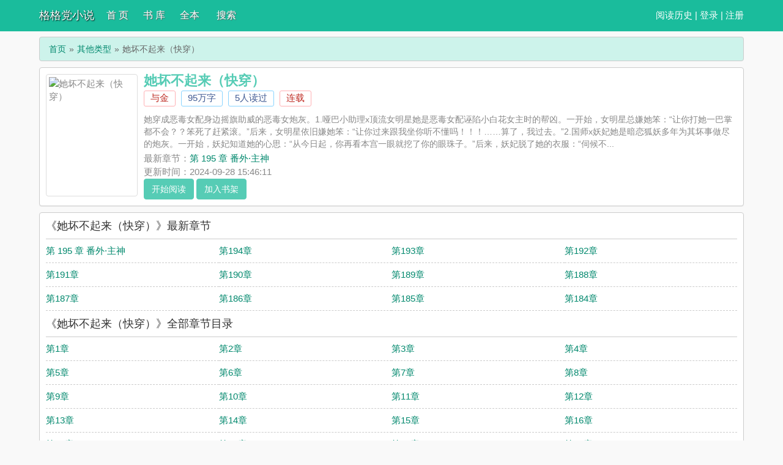

--- FILE ---
content_type: text/html; charset=utf-8
request_url: https://www.audio699.cc/book/5999.html
body_size: 9246
content:
<!DOCTYPE html>
<html lang="zh">
<head>
    <meta charset="UTF-8">
    <title>她坏不起来（快穿）与金免费阅读 - 格格党小说</title>
    <meta name="keywords" content="她坏不起来（快穿）,她坏不起来（快穿）与金，她坏不起来（快穿）最新章节,她坏不起来（快穿）免费阅读,她坏不起来（快穿）txt">
    <meta name="description" content="她坏不起来（快穿）小说阅读,她坏不起来（快穿）由作家与金创作, 她穿成恶毒女配身边摇旗助威的恶毒女炮灰。1.哑巴小助理x顶流女明星她是恶毒女配诬陷小白花女主时的帮凶。一开始，女明星总嫌她笨：“让你打她一巴掌都不会？？笨死了赶紧滚。”后来，女明星依旧嫌她笨：“让你过来跟我坐你听不懂吗！！！……算了，我过去。”2.国师x妖妃她是暗恋狐妖多年为其坏事做尽的炮灰。一开始，妖妃知道她的心思：“从今日起，你再看本宫一眼就挖了你的眼珠子。”后来，妖妃脱了她的衣服：“伺候不格格党小说提供她坏不起来（快穿）免费最新章节,她坏不起来（快穿）最新更新章节">
    <meta property="og:type" content="novel">
    <meta property="og:title" content="她坏不起来（快穿）与金免费阅读 - 格格党小说">
    <meta property="og:image" content="https://img.audio699.cc/5/5999/5999s.jpg">
    <meta property="og:description" content="她坏不起来（快穿）小说阅读,她坏不起来（快穿）由作家与金创作, 她穿成恶毒女配身边摇旗助威的恶毒女炮灰。1.哑巴小助理x顶流女明星她是恶毒女配诬陷小白花女主时的帮凶。一开始，女明星总嫌她笨：“让你打她一巴掌都不会？？笨死了赶紧滚。”后来，女明星依旧嫌她笨：“让你过来跟我坐你听不懂吗！！！……算了，我过去。”2.国师x妖妃她是暗恋狐妖多年为其坏事做尽的炮灰。一开始，妖妃知道她的心思：“从今日起，你再看本宫一眼就挖了你的眼珠子。”后来，妖妃脱了她的衣服：“伺候不格格党小说提供她坏不起来（快穿）免费最新章节,她坏不起来（快穿）最新更新章节">
    <meta property="og:novel:category" content="其他类型">
    <meta property="og:novel:author" content="与金">
    <meta property="og:novel:author_link" content="https://www.audio699.cc/author/%E4%B8%8E%E9%87%91/">
    <meta property="og:novel:book_name" content="她坏不起来（快穿）">
    <meta property="og:novel:read_url" content="https://www.audio699.cc/book/5999.html">
    <meta property="og:novel:url" content="https://www.audio699.cc/book/5999.html">
    <meta property="og:novel:status" content="连载">
    <meta property="og:novel:update_time" content="2024-09-28 15:46:11">
    <meta property="og:novel:lastest_chapter_name" content="第 195 章 番外·主神">
    <meta property="og:novel:lastest_chapter_url" content="https://www.audio699.cc/book/5999/3517644.html">
    <!-- header -->
    <meta name="robots" content="all">
    <meta name="googlebot" content="all">
    <meta name="baiduspider" content="all">
    <meta name="viewport" content="width=device-width, initial-scale=1.0, maximum-scale=1.0, minimum-scale=1.0" />
    <link rel="shortcut icon" type="image/x-icon" href="/static/simple/favicon.ico" media="screen">
    <link rel="stylesheet" href="https://cdn.staticfile.org/font-awesome/4.7.0/css/font-awesome.min.css">
    <link rel="stylesheet" href="/static/simple/style.css" />
	<script src="https://cdn.staticfile.org/jquery/1.8.3/jquery.min.js"></script>
	<script src="https://cdn.staticfile.org/jquery-cookie/1.4.1/jquery.cookie.min.js"></script>
    <script src="/static/simple/common.js"></script>
</head>
<body>
<div class="header">
	<div class="container">
		<div class="header-left">
			<a href="/" title="格格党小说" class="logo">格格党小说</a>
		</div>
		<div class="header-right"><a href='/history.html'>阅读历史</a> | <script>login();</script>
		</div>
		<div class="header-nav">
			<a href="/" title="首页">首 页</a>
			<a href="/list/" title="书库">书 库</a>
			<a href="/quanben/list/">全本</a>
			<a href="/search/">搜索</a>
		</div>
	</div>
	<div class="clear"></div>
</div>    <script src="/static/simple/user.js"></script>
    <div class="container">
        <div class="content">
            <ol class="breadcrumb">
                <li><a href="https://www.audio699.cc" title="格格党小说">首页</a></li>
                <li><a href="/list/7_1/">其他类型</a></li>
                <li class="active">她坏不起来（快穿）</li>
            </ol>
            <div class="book pt10">
                <div class="bookcover hidden-xs">
                    <img class="thumbnail" alt="她坏不起来（快穿）" src="https://img.audio699.cc/5/5999/5999s.jpg" title="她坏不起来（快穿）" width="140" height="180" />
                </div>
                <div class="bookinfo">
                    <h1 class="booktitle">她坏不起来（快穿）</h1>
                    <p class="booktag">
                        <a class="red" href="/author/%E4%B8%8E%E9%87%91/" target="_blank" title="作者：与金">与金</a>
                        <span class="blue">95万字</span>
                        <span class="blue">5人读过</span>
                        <span class="red">连载</span>
                    </p>
                    <p class="bookintro">
                        <img class="thumbnail pull-left visible-xs" style="margin:0 5px 0 0" alt="她坏不起来（快穿）" src="https://img.audio699.cc/5/5999/5999s.jpg" title="她坏不起来（快穿）" width="80" height="120" /> 她穿成恶毒女配身边摇旗助威的恶毒女炮灰。1.哑巴小助理x顶流女明星她是恶毒女配诬陷小白花女主时的帮凶。一开始，女明星总嫌她笨：“让你打她一巴掌都不会？？笨死了赶紧滚。”后来，女明星依旧嫌她笨：“让你过来跟我坐你听不懂吗！！！……算了，我过去。”2.国师x妖妃她是暗恋狐妖多年为其坏事做尽的炮灰。一开始，妖妃知道她的心思：“从今日起，你再看本宫一眼就挖了你的眼珠子。”后来，妖妃脱了她的衣服：“伺候不...<br />《她坏不起来（快穿）》是与金精心创作的其他类型，格格党小说实时更新她坏不起来（快穿）最新章节并且提供无弹窗阅读，书友所发表的她坏不起来（快穿）评论，并不代表格格党小说赞同或者支持她坏不起来（快穿）读者的观点。
                    </p>
                    <p>最新章节：<a class="bookchapter" href="/book/5999/3517644.html" title="第 195 章 番外·主神">第 195 章 番外·主神</a></p>
                    <p class="booktime">更新时间：2024-09-28 15:46:11</p>
                    <div class="bookmore">
                        <a class="btn btn-info" href="/book/5999/2249643.html">开始阅读</a>
                        <a class="btn btn-info" href="javascript:addbookcase('5999','她坏不起来（快穿）')">加入书架</a>
                    </div>
                </div>
                <div class="clear"></div> 
            </div>
            <dl class="book chapterlist">
                <h2>《她坏不起来（快穿）》最新章节</h2>
                                <dd><a href="/book/5999/3517644.html">第 195 章 番外·主神</a></dd>
                                <dd><a href="/book/5999/3484767.html">第194章</a></dd>
                                <dd><a href="/book/5999/3484766.html">第193章</a></dd>
                                <dd><a href="/book/5999/3484765.html">第192章</a></dd>
                                <dd><a href="/book/5999/3453252.html">第191章</a></dd>
                                <dd><a href="/book/5999/3416294.html">第190章</a></dd>
                                <dd><a href="/book/5999/3416293.html">第189章</a></dd>
                                <dd><a href="/book/5999/3416292.html">第188章</a></dd>
                                <dd><a href="/book/5999/3373712.html">第187章</a></dd>
                                <dd><a href="/book/5999/3371919.html">第186章</a></dd>
                                <dd><a href="/book/5999/3296281.html">第185章</a></dd>
                                <dd><a href="/book/5999/3287850.html">第184章</a></dd>
                
                <dd class="visible-xs"><a href="javascript:;" id="btn-All">查看全部章节 &darr;</a></dd>
                <div class="clear"></div>
                <div id="list-chapterAll" style="display:block;">
                    <h2>《她坏不起来（快穿）》全部章节目录</h2>
                                        <dd><a href="/book/5999/2249643.html" title="她坏不起来（快穿） 第1章">第1章</a></dd>
                                        <dd><a href="/book/5999/2249644.html" title="她坏不起来（快穿） 第2章">第2章</a></dd>
                                        <dd><a href="/book/5999/2249645.html" title="她坏不起来（快穿） 第3章">第3章</a></dd>
                                        <dd><a href="/book/5999/2249646.html" title="她坏不起来（快穿） 第4章">第4章</a></dd>
                                        <dd><a href="/book/5999/2249647.html" title="她坏不起来（快穿） 第5章">第5章</a></dd>
                                        <dd><a href="/book/5999/2249648.html" title="她坏不起来（快穿） 第6章">第6章</a></dd>
                                        <dd><a href="/book/5999/2249649.html" title="她坏不起来（快穿） 第7章">第7章</a></dd>
                                        <dd><a href="/book/5999/2249650.html" title="她坏不起来（快穿） 第8章">第8章</a></dd>
                                        <dd><a href="/book/5999/2249651.html" title="她坏不起来（快穿） 第9章">第9章</a></dd>
                                        <dd><a href="/book/5999/2249652.html" title="她坏不起来（快穿） 第10章">第10章</a></dd>
                                        <dd><a href="/book/5999/2249653.html" title="她坏不起来（快穿） 第11章">第11章</a></dd>
                                        <dd><a href="/book/5999/2249654.html" title="她坏不起来（快穿） 第12章">第12章</a></dd>
                                        <dd><a href="/book/5999/2249655.html" title="她坏不起来（快穿） 第13章">第13章</a></dd>
                                        <dd><a href="/book/5999/2249656.html" title="她坏不起来（快穿） 第14章">第14章</a></dd>
                                        <dd><a href="/book/5999/2249657.html" title="她坏不起来（快穿） 第15章">第15章</a></dd>
                                        <dd><a href="/book/5999/2249658.html" title="她坏不起来（快穿） 第16章">第16章</a></dd>
                                        <dd><a href="/book/5999/2249659.html" title="她坏不起来（快穿） 第17章">第17章</a></dd>
                                        <dd><a href="/book/5999/2249660.html" title="她坏不起来（快穿） 第18章">第18章</a></dd>
                                        <dd><a href="/book/5999/2249661.html" title="她坏不起来（快穿） 第19章">第19章</a></dd>
                                        <dd><a href="/book/5999/2249662.html" title="她坏不起来（快穿） 第20章">第20章</a></dd>
                                        <dd><a href="/book/5999/2249663.html" title="她坏不起来（快穿） 第21章">第21章</a></dd>
                                        <dd><a href="/book/5999/2249664.html" title="她坏不起来（快穿） 第22章">第22章</a></dd>
                                        <dd><a href="/book/5999/2249665.html" title="她坏不起来（快穿） 第23章">第23章</a></dd>
                                        <dd><a href="/book/5999/2249666.html" title="她坏不起来（快穿） 第24章">第24章</a></dd>
                                        <dd><a href="/book/5999/2249667.html" title="她坏不起来（快穿） 第25章">第25章</a></dd>
                                        <dd><a href="/book/5999/2249668.html" title="她坏不起来（快穿） 第26章">第26章</a></dd>
                                        <dd><a href="/book/5999/2249669.html" title="她坏不起来（快穿） 第27章">第27章</a></dd>
                                        <dd><a href="/book/5999/2249670.html" title="她坏不起来（快穿） 第28章">第28章</a></dd>
                                        <dd><a href="/book/5999/2249671.html" title="她坏不起来（快穿） 第29章">第29章</a></dd>
                                        <dd><a href="/book/5999/2249672.html" title="她坏不起来（快穿） 第30章">第30章</a></dd>
                                        <dd><a href="/book/5999/2249673.html" title="她坏不起来（快穿） 第31章">第31章</a></dd>
                                        <dd><a href="/book/5999/2249674.html" title="她坏不起来（快穿） 第32章">第32章</a></dd>
                                        <dd><a href="/book/5999/2249675.html" title="她坏不起来（快穿） 第33章">第33章</a></dd>
                                        <dd><a href="/book/5999/2249676.html" title="她坏不起来（快穿） 第34章">第34章</a></dd>
                                        <dd><a href="/book/5999/2249677.html" title="她坏不起来（快穿） 第35章">第35章</a></dd>
                                        <dd><a href="/book/5999/2249678.html" title="她坏不起来（快穿） 第36章">第36章</a></dd>
                                        <dd><a href="/book/5999/2249679.html" title="她坏不起来（快穿） 第37章">第37章</a></dd>
                                        <dd><a href="/book/5999/2249680.html" title="她坏不起来（快穿） 第38章">第38章</a></dd>
                                        <dd><a href="/book/5999/2249681.html" title="她坏不起来（快穿） 第39章">第39章</a></dd>
                                        <dd><a href="/book/5999/2249682.html" title="她坏不起来（快穿） 第40章">第40章</a></dd>
                                        <dd><a href="/book/5999/2249683.html" title="她坏不起来（快穿） 第41章">第41章</a></dd>
                                        <dd><a href="/book/5999/2249684.html" title="她坏不起来（快穿） 第42章">第42章</a></dd>
                                        <dd><a href="/book/5999/2249685.html" title="她坏不起来（快穿） 第43章">第43章</a></dd>
                                        <dd><a href="/book/5999/2249686.html" title="她坏不起来（快穿） 第44章">第44章</a></dd>
                                        <dd><a href="/book/5999/2249687.html" title="她坏不起来（快穿） 第45章">第45章</a></dd>
                                        <dd><a href="/book/5999/2249688.html" title="她坏不起来（快穿） 第46章">第46章</a></dd>
                                        <dd><a href="/book/5999/2249689.html" title="她坏不起来（快穿） 第47章">第47章</a></dd>
                                        <dd><a href="/book/5999/2268210.html" title="她坏不起来（快穿） 第48章">第48章</a></dd>
                                        <dd><a href="/book/5999/2268211.html" title="她坏不起来（快穿） 第49章">第49章</a></dd>
                                        <dd><a href="/book/5999/2268212.html" title="她坏不起来（快穿） 第50章">第50章</a></dd>
                                        <dd><a href="/book/5999/2268213.html" title="她坏不起来（快穿） 第51章">第51章</a></dd>
                                        <dd><a href="/book/5999/2268214.html" title="她坏不起来（快穿） 第52章">第52章</a></dd>
                                        <dd><a href="/book/5999/2268215.html" title="她坏不起来（快穿） 第53章">第53章</a></dd>
                                        <dd><a href="/book/5999/2268216.html" title="她坏不起来（快穿） 第54章">第54章</a></dd>
                                        <dd><a href="/book/5999/2268217.html" title="她坏不起来（快穿） 第55章">第55章</a></dd>
                                        <dd><a href="/book/5999/2268218.html" title="她坏不起来（快穿） 第56章">第56章</a></dd>
                                        <dd><a href="/book/5999/2268219.html" title="她坏不起来（快穿） 第57章">第57章</a></dd>
                                        <dd><a href="/book/5999/2268220.html" title="她坏不起来（快穿） 第58章">第58章</a></dd>
                                        <dd><a href="/book/5999/2268221.html" title="她坏不起来（快穿） 第59章">第59章</a></dd>
                                        <dd><a href="/book/5999/2268222.html" title="她坏不起来（快穿） 第60章">第60章</a></dd>
                                        <dd><a href="/book/5999/2268223.html" title="她坏不起来（快穿） 第61章">第61章</a></dd>
                                        <dd><a href="/book/5999/2269385.html" title="她坏不起来（快穿） 第62章">第62章</a></dd>
                                        <dd><a href="/book/5999/2294412.html" title="她坏不起来（快穿） 第63章">第63章</a></dd>
                                        <dd><a href="/book/5999/2294413.html" title="她坏不起来（快穿） 第64章">第64章</a></dd>
                                        <dd><a href="/book/5999/2294414.html" title="她坏不起来（快穿） 第65章">第65章</a></dd>
                                        <dd><a href="/book/5999/2294415.html" title="她坏不起来（快穿） 第66章">第66章</a></dd>
                                        <dd><a href="/book/5999/2294416.html" title="她坏不起来（快穿） 第67章">第67章</a></dd>
                                        <dd><a href="/book/5999/2294417.html" title="她坏不起来（快穿） 第68章">第68章</a></dd>
                                        <dd><a href="/book/5999/2294418.html" title="她坏不起来（快穿） 第69章">第69章</a></dd>
                                        <dd><a href="/book/5999/2294419.html" title="她坏不起来（快穿） 第70章">第70章</a></dd>
                                        <dd><a href="/book/5999/2294420.html" title="她坏不起来（快穿） 第71章">第71章</a></dd>
                                        <dd><a href="/book/5999/2317700.html" title="她坏不起来（快穿） 第72章">第72章</a></dd>
                                        <dd><a href="/book/5999/2317703.html" title="她坏不起来（快穿） 第73章">第73章</a></dd>
                                        <dd><a href="/book/5999/2317705.html" title="她坏不起来（快穿） 第74章">第74章</a></dd>
                                        <dd><a href="/book/5999/2317709.html" title="她坏不起来（快穿） 第75章">第75章</a></dd>
                                        <dd><a href="/book/5999/2317712.html" title="她坏不起来（快穿） 第76章">第76章</a></dd>
                                        <dd><a href="/book/5999/2327131.html" title="她坏不起来（快穿） 第77章">第77章</a></dd>
                                        <dd><a href="/book/5999/2327132.html" title="她坏不起来（快穿） 第78章">第78章</a></dd>
                                        <dd><a href="/book/5999/2339721.html" title="她坏不起来（快穿） 第79章">第79章</a></dd>
                                        <dd><a href="/book/5999/2339722.html" title="她坏不起来（快穿） 第80章">第80章</a></dd>
                                        <dd><a href="/book/5999/2368029.html" title="她坏不起来（快穿） 第81章">第81章</a></dd>
                                        <dd><a href="/book/5999/2368030.html" title="她坏不起来（快穿） 第82章">第82章</a></dd>
                                        <dd><a href="/book/5999/2368031.html" title="她坏不起来（快穿） 第83章">第83章</a></dd>
                                        <dd><a href="/book/5999/2368032.html" title="她坏不起来（快穿） 第84章">第84章</a></dd>
                                        <dd><a href="/book/5999/2368033.html" title="她坏不起来（快穿） 第85章">第85章</a></dd>
                                        <dd><a href="/book/5999/2387281.html" title="她坏不起来（快穿） 第86章">第86章</a></dd>
                                        <dd><a href="/book/5999/2387282.html" title="她坏不起来（快穿） 第87章">第87章</a></dd>
                                        <dd><a href="/book/5999/2401426.html" title="她坏不起来（快穿） 第88章">第88章</a></dd>
                                        <dd><a href="/book/5999/2401427.html" title="她坏不起来（快穿） 第89章">第89章</a></dd>
                                        <dd><a href="/book/5999/2401428.html" title="她坏不起来（快穿） 第90章">第90章</a></dd>
                                        <dd><a href="/book/5999/2415363.html" title="她坏不起来（快穿） 第91章">第91章</a></dd>
                                        <dd><a href="/book/5999/2452458.html" title="她坏不起来（快穿） 第92章">第92章</a></dd>
                                        <dd><a href="/book/5999/2452459.html" title="她坏不起来（快穿） 第93章">第93章</a></dd>
                                        <dd><a href="/book/5999/2452460.html" title="她坏不起来（快穿） 第94章">第94章</a></dd>
                                        <dd><a href="/book/5999/2452461.html" title="她坏不起来（快穿） 第95章">第95章</a></dd>
                                        <dd><a href="/book/5999/2452462.html" title="她坏不起来（快穿） 第96章">第96章</a></dd>
                                        <dd><a href="/book/5999/2456283.html" title="她坏不起来（快穿） 第97章">第97章</a></dd>
                                        <dd><a href="/book/5999/2463229.html" title="她坏不起来（快穿） 第98章">第98章</a></dd>
                                        <dd><a href="/book/5999/2494674.html" title="她坏不起来（快穿） 第99章">第99章</a></dd>
                                        <dd><a href="/book/5999/2494675.html" title="她坏不起来（快穿） 第100章">第100章</a></dd>
                                        <dd><a href="/book/5999/2494676.html" title="她坏不起来（快穿） 第101章">第101章</a></dd>
                                        <dd><a href="/book/5999/2494677.html" title="她坏不起来（快穿） 第102章">第102章</a></dd>
                                        <dd><a href="/book/5999/2494678.html" title="她坏不起来（快穿） 第103章">第103章</a></dd>
                                        <dd><a href="/book/5999/2512035.html" title="她坏不起来（快穿） 第104章">第104章</a></dd>
                                        <dd><a href="/book/5999/2512036.html" title="她坏不起来（快穿） 第105章">第105章</a></dd>
                                        <dd><a href="/book/5999/2512037.html" title="她坏不起来（快穿） 第106章">第106章</a></dd>
                                        <dd><a href="/book/5999/2512038.html" title="她坏不起来（快穿） 第107章">第107章</a></dd>
                                        <dd><a href="/book/5999/2528631.html" title="她坏不起来（快穿） 第108章">第108章</a></dd>
                                        <dd><a href="/book/5999/2528632.html" title="她坏不起来（快穿） 第109章">第109章</a></dd>
                                        <dd><a href="/book/5999/2528633.html" title="她坏不起来（快穿） 第110章">第110章</a></dd>
                                        <dd><a href="/book/5999/2528634.html" title="她坏不起来（快穿） 第111章">第111章</a></dd>
                                        <dd><a href="/book/5999/2562564.html" title="她坏不起来（快穿） 第112章">第112章</a></dd>
                                        <dd><a href="/book/5999/2562565.html" title="她坏不起来（快穿） 第113章">第113章</a></dd>
                                        <dd><a href="/book/5999/2562566.html" title="她坏不起来（快穿） 第114章">第114章</a></dd>
                                        <dd><a href="/book/5999/2562567.html" title="她坏不起来（快穿） 第115章">第115章</a></dd>
                                        <dd><a href="/book/5999/2571033.html" title="她坏不起来（快穿） 第116章">第116章</a></dd>
                                        <dd><a href="/book/5999/2571034.html" title="她坏不起来（快穿） 第117章">第117章</a></dd>
                                        <dd><a href="/book/5999/2590943.html" title="她坏不起来（快穿） 第118章">第118章</a></dd>
                                        <dd><a href="/book/5999/2590944.html" title="她坏不起来（快穿） 第119章">第119章</a></dd>
                                        <dd><a href="/book/5999/2614504.html" title="她坏不起来（快穿） 第120章">第120章</a></dd>
                                        <dd><a href="/book/5999/2614505.html" title="她坏不起来（快穿） 第121章">第121章</a></dd>
                                        <dd><a href="/book/5999/2614506.html" title="她坏不起来（快穿） 第122章">第122章</a></dd>
                                        <dd><a href="/book/5999/2614507.html" title="她坏不起来（快穿） 第123章">第123章</a></dd>
                                        <dd><a href="/book/5999/2617277.html" title="她坏不起来（快穿） 第124章">第124章</a></dd>
                                        <dd><a href="/book/5999/2744506.html" title="她坏不起来（快穿） 第125章">第125章</a></dd>
                                        <dd><a href="/book/5999/2744507.html" title="她坏不起来（快穿） 第126章">第126章</a></dd>
                                        <dd><a href="/book/5999/2744508.html" title="她坏不起来（快穿） 第127章">第127章</a></dd>
                                        <dd><a href="/book/5999/2744509.html" title="她坏不起来（快穿） 第128章">第128章</a></dd>
                                        <dd><a href="/book/5999/2819635.html" title="她坏不起来（快穿） 第129章">第129章</a></dd>
                                        <dd><a href="/book/5999/2819636.html" title="她坏不起来（快穿） 第130章">第130章</a></dd>
                                        <dd><a href="/book/5999/2819637.html" title="她坏不起来（快穿） 第131章">第131章</a></dd>
                                        <dd><a href="/book/5999/2819638.html" title="她坏不起来（快穿） 第132章">第132章</a></dd>
                                        <dd><a href="/book/5999/2819639.html" title="她坏不起来（快穿） 第133章">第133章</a></dd>
                                        <dd><a href="/book/5999/2850866.html" title="她坏不起来（快穿） 第134章">第134章</a></dd>
                                        <dd><a href="/book/5999/2850867.html" title="她坏不起来（快穿） 第135章">第135章</a></dd>
                                        <dd><a href="/book/5999/2850868.html" title="她坏不起来（快穿） 第136章">第136章</a></dd>
                                        <dd><a href="/book/5999/2872616.html" title="她坏不起来（快穿） 第137章">第137章</a></dd>
                                        <dd><a href="/book/5999/2872617.html" title="她坏不起来（快穿） 第138章">第138章</a></dd>
                                        <dd><a href="/book/5999/2872618.html" title="她坏不起来（快穿） 第139章">第139章</a></dd>
                                        <dd><a href="/book/5999/2880475.html" title="她坏不起来（快穿） 第140章">第140章</a></dd>
                                        <dd><a href="/book/5999/2880476.html" title="她坏不起来（快穿） 第141章">第141章</a></dd>
                                        <dd><a href="/book/5999/2910088.html" title="她坏不起来（快穿） 第142章">第142章</a></dd>
                                        <dd><a href="/book/5999/2917143.html" title="她坏不起来（快穿） 第143章">第143章</a></dd>
                                        <dd><a href="/book/5999/2963338.html" title="她坏不起来（快穿） 第144章">第144章</a></dd>
                                        <dd><a href="/book/5999/2963339.html" title="她坏不起来（快穿） 第145章">第145章</a></dd>
                                        <dd><a href="/book/5999/2963340.html" title="她坏不起来（快穿） 第146章">第146章</a></dd>
                                        <dd><a href="/book/5999/2963341.html" title="她坏不起来（快穿） 第147章">第147章</a></dd>
                                        <dd><a href="/book/5999/2963342.html" title="她坏不起来（快穿） 第148章">第148章</a></dd>
                                        <dd><a href="/book/5999/2963343.html" title="她坏不起来（快穿） 第149章">第149章</a></dd>
                                        <dd><a href="/book/5999/2963344.html" title="她坏不起来（快穿） 第150章">第150章</a></dd>
                                        <dd><a href="/book/5999/2974864.html" title="她坏不起来（快穿） 第151章">第151章</a></dd>
                                        <dd><a href="/book/5999/3010935.html" title="她坏不起来（快穿） 第152章">第152章</a></dd>
                                        <dd><a href="/book/5999/3010936.html" title="她坏不起来（快穿） 第153章">第153章</a></dd>
                                        <dd><a href="/book/5999/3010937.html" title="她坏不起来（快穿） 第154章">第154章</a></dd>
                                        <dd><a href="/book/5999/3010938.html" title="她坏不起来（快穿） 第155章">第155章</a></dd>
                                        <dd><a href="/book/5999/3010939.html" title="她坏不起来（快穿） 第156章">第156章</a></dd>
                                        <dd><a href="/book/5999/3040379.html" title="她坏不起来（快穿） 第157章">第157章</a></dd>
                                        <dd><a href="/book/5999/3040380.html" title="她坏不起来（快穿） 第158章">第158章</a></dd>
                                        <dd><a href="/book/5999/3040381.html" title="她坏不起来（快穿） 第159章">第159章</a></dd>
                                        <dd><a href="/book/5999/3040382.html" title="她坏不起来（快穿） 第160章">第160章</a></dd>
                                        <dd><a href="/book/5999/3051075.html" title="她坏不起来（快穿） 第161章">第161章</a></dd>
                                        <dd><a href="/book/5999/3151145.html" title="她坏不起来（快穿） 第162章">第162章</a></dd>
                                        <dd><a href="/book/5999/3151146.html" title="她坏不起来（快穿） 第163章">第163章</a></dd>
                                        <dd><a href="/book/5999/3151147.html" title="她坏不起来（快穿） 第164章">第164章</a></dd>
                                        <dd><a href="/book/5999/3151148.html" title="她坏不起来（快穿） 第165章">第165章</a></dd>
                                        <dd><a href="/book/5999/3151149.html" title="她坏不起来（快穿） 第166章">第166章</a></dd>
                                        <dd><a href="/book/5999/3151150.html" title="她坏不起来（快穿） 第167章">第167章</a></dd>
                                        <dd><a href="/book/5999/3151151.html" title="她坏不起来（快穿） 第168章">第168章</a></dd>
                                        <dd><a href="/book/5999/3151152.html" title="她坏不起来（快穿） 第169章">第169章</a></dd>
                                        <dd><a href="/book/5999/3151153.html" title="她坏不起来（快穿） 第170章">第170章</a></dd>
                                        <dd><a href="/book/5999/3151154.html" title="她坏不起来（快穿） 第171章">第171章</a></dd>
                                        <dd><a href="/book/5999/3151155.html" title="她坏不起来（快穿） 第172章">第172章</a></dd>
                                        <dd><a href="/book/5999/3151156.html" title="她坏不起来（快穿） 第173章">第173章</a></dd>
                                        <dd><a href="/book/5999/3151157.html" title="她坏不起来（快穿） 第174章">第174章</a></dd>
                                        <dd><a href="/book/5999/3177565.html" title="她坏不起来（快穿） 第175章">第175章</a></dd>
                                        <dd><a href="/book/5999/3177566.html" title="她坏不起来（快穿） 第176章">第176章</a></dd>
                                        <dd><a href="/book/5999/3177567.html" title="她坏不起来（快穿） 第177章">第177章</a></dd>
                                        <dd><a href="/book/5999/3215413.html" title="她坏不起来（快穿） 第178章">第178章</a></dd>
                                        <dd><a href="/book/5999/3215414.html" title="她坏不起来（快穿） 第179章">第179章</a></dd>
                                        <dd><a href="/book/5999/3215415.html" title="她坏不起来（快穿） 第180章">第180章</a></dd>
                                        <dd><a href="/book/5999/3267777.html" title="她坏不起来（快穿） 第181章">第181章</a></dd>
                                        <dd><a href="/book/5999/3269817.html" title="她坏不起来（快穿） 第182章">第182章</a></dd>
                                        <dd><a href="/book/5999/3287849.html" title="她坏不起来（快穿） 第183章">第183章</a></dd>
                                        <dd><a href="/book/5999/3287850.html" title="她坏不起来（快穿） 第184章">第184章</a></dd>
                                        <dd><a href="/book/5999/3296281.html" title="她坏不起来（快穿） 第185章">第185章</a></dd>
                                        <dd><a href="/book/5999/3371919.html" title="她坏不起来（快穿） 第186章">第186章</a></dd>
                                        <dd><a href="/book/5999/3373712.html" title="她坏不起来（快穿） 第187章">第187章</a></dd>
                                        <dd><a href="/book/5999/3416292.html" title="她坏不起来（快穿） 第188章">第188章</a></dd>
                                        <dd><a href="/book/5999/3416293.html" title="她坏不起来（快穿） 第189章">第189章</a></dd>
                                        <dd><a href="/book/5999/3416294.html" title="她坏不起来（快穿） 第190章">第190章</a></dd>
                                        <dd><a href="/book/5999/3453252.html" title="她坏不起来（快穿） 第191章">第191章</a></dd>
                                        <dd><a href="/book/5999/3484765.html" title="她坏不起来（快穿） 第192章">第192章</a></dd>
                                        <dd><a href="/book/5999/3484766.html" title="她坏不起来（快穿） 第193章">第193章</a></dd>
                                        <dd><a href="/book/5999/3484767.html" title="她坏不起来（快穿） 第194章">第194章</a></dd>
                                        <dd><a href="/book/5999/3517644.html" title="她坏不起来（快穿） 第 195 章 番外·主神">第 195 章 番外·主神</a></dd>
                    
                    <div class="clear"></div>            <div class="flex ulcard tuijian">
                <ul>相关推荐：
                                            <a href="/aikan/92301.html" title="他坏不坏">他坏不坏</a>
                                            <a href="/aikan/92302.html" title="她不好也不坏">她不好也不坏</a>
                                            <a href="/aikan/92303.html" title="他坏坏的">他坏坏的</a>
                                            <a href="/aikan/92304.html" title="坏不起来了表情包">坏不起来了表情包</a>
                                            <a href="/aikan/92305.html" title="为什么坏不起来">为什么坏不起来</a>
                                            <a href="/aikan/92306.html" title="与金有关的行业">与金有关的行业</a>
                                            <a href="/aikan/92307.html" title="与金有关的字">与金有关的字</a>
                                            <a href="/aikan/92308.html" title="与金有关的成语">与金有关的成语</a>
                                            <a href="/aikan/92309.html" title="与金相生的五行">与金相生的五行</a>
                                            <a href="/aikan/92310.html" title="与金属有关的字有哪些">与金属有关的字有哪些</a>
                                            <a href="/aikan/92311.html" title="与金银魔争斗的过程充悟空取胜的原因">与金银魔争斗的过程充悟空取胜的原因</a>
                                            <a href="/aikan/92312.html" title="与金庸齐名的武侠小说作者">与金庸齐名的武侠小说作者</a>
                                            <a href="/aikan/92313.html" title="与金属钠反应的官能团">与金属钠反应的官能团</a>
                                            <a href="/aikan/92314.html" title="与金榜题名类似的成语">与金榜题名类似的成语</a>
                                            <a href="/aikan/92315.html" title="与金门岛隔海相望的地方">与金门岛隔海相望的地方</a>
                                            <a href="/aikan/92316.html" title="与金有关的字取名">与金有关的字取名</a>
                                            <a href="/aikan/92317.html" title="与金融有关的职业">与金融有关的职业</a>
                                            <a href="/aikan/92318.html" title="与金属有关的字">与金属有关的字</a>
                                            <a href="/aikan/92319.html" title="与金桔相似的是什么水果">与金桔相似的是什么水果</a>
                                            <a href="/aikan/101900.html" title="她坏不起来(快穿)">她坏不起来(快穿)</a>
                                            <a href="/aikan/101901.html" title="与金有关的网名">与金有关的网名</a>
                                            <a href="/aikan/101902.html" title="与金庸齐名的四大作家">与金庸齐名的四大作家</a>
                                            <a href="/aikan/101903.html" title="与金有关的行业生意有哪些">与金有关的行业生意有哪些</a>
                                            <a href="/aikan/101904.html" title="与金钱有关的字">与金钱有关的字</a>
                                            <a href="/aikan/112977.html" title="与金字搭配最佳的字是">与金字搭配最佳的字是</a>
                                            <a href="/aikan/112978.html" title="与金庸并排的三个人">与金庸并排的三个人</a>
                                            <a href="/aikan/112979.html" title="与金子相似的金属">与金子相似的金属</a>
                                            <a href="/aikan/112980.html" title="与金融有关的词汇">与金融有关的词汇</a>
                                            <a href="/aikan/119011.html" title="与金手指同期上映的电影">与金手指同期上映的电影</a>
                                            <a href="/aikan/119012.html" title="与金相生相克">与金相生相克</a>
                                            <a href="/aikan/119013.html" title="与金铲铲之战差不多的游戏">与金铲铲之战差不多的游戏</a>
                                            <a href="/aikan/119014.html" title="与金光闪闪结构相同的词语">与金光闪闪结构相同的词语</a>
                                            <a href="/aikan/130842.html" title="她坏不起来快穿免费阅读小说">她坏不起来快穿免费阅读小说</a>
                                            <a href="/aikan/130843.html" title="她坏不起来(快穿) 作者:与金">她坏不起来(快穿) 作者:与金</a>
                                            <a href="/aikan/130844.html" title="她坏不起来快穿免费阅读全文下载">她坏不起来快穿免费阅读全文下载</a>
                                            <a href="/aikan/130845.html" title="她坏不起来快穿免费阅读全文">她坏不起来快穿免费阅读全文</a>
                                            <a href="/aikan/130846.html" title="她坏不起来快穿全文免费阅读小说">她坏不起来快穿全文免费阅读小说</a>
                                            <a href="/aikan/130847.html" title="与金相关的字 起名">与金相关的字 起名</a>
                                            <a href="/aikan/130848.html" title="与金晨搭档过的男演员">与金晨搭档过的男演员</a>
                                            <a href="/aikan/130849.html" title="与金融相关的专业">与金融相关的专业</a>
                                            <a href="/aikan/130850.html" title="与金铲铲之战类似的游戏">与金铲铲之战类似的游戏</a>
                                            <a href="/aikan/146027.html" title="与金押韵的字有哪些?">与金押韵的字有哪些?</a>
                                            <a href="/aikan/146028.html" title="与金钱本身相比,人们对待金钱的态度">与金钱本身相比,人们对待金钱的态度</a>
                                            <a href="/aikan/146029.html" title="与金属钠反应生成氢气的官能团">与金属钠反应生成氢气的官能团</a>
                                            <a href="/aikan/155744.html" title="与金字旁有关的字大多与什么有关">与金字旁有关的字大多与什么有关</a>
                                            <a href="/aikan/155745.html" title="与金相克的五行">与金相克的五行</a>
                                            <a href="/aikan/169044.html" title="与金有关的行业生意">与金有关的行业生意</a>
                                            <a href="/aikan/181093.html" title="与金毛相似的狗狗">与金毛相似的狗狗</a>
                                            <a href="/aikan/181094.html" title="与金线莲相似的植物图">与金线莲相似的植物图</a>
                                            <a href="/aikan/190255.html" title="与金银花相似的一种毒药是什么">与金银花相似的一种毒药是什么</a>
                                            <a href="/aikan/190256.html" title="与金银花相似的花">与金银花相似的花</a>
                                            <a href="/aikan/190257.html" title="与金娘子结婚的是谁">与金娘子结婚的是谁</a>
                                            <a href="/aikan/190258.html" title="与金属货币制度相比,信用货币制度有哪些优点">与金属货币制度相比,信用货币制度有哪些优点</a>
                                            <a href="/aikan/190259.html" title="与金融相关的论文题目">与金融相关的论文题目</a>
                                            <a href="/aikan/199173.html" title="与金银花清热解毒功效相关的药理作用有哪些">与金银花清热解毒功效相关的药理作用有哪些</a>
                                            <a href="/aikan/199174.html" title="与金钱有关的成语">与金钱有关的成语</a>
                                            <a href="/aikan/208562.html" title="与金银花相似的植物图片">与金银花相似的植物图片</a>
                                            <a href="/aikan/208563.html" title="与金陵有关的诗词">与金陵有关的诗词</a>
                                            <a href="/aikan/219652.html" title="与金银花相似的植物">与金银花相似的植物</a>
                                            <a href="/aikan/219653.html" title="与金属有关的行业">与金属有关的行业</a>
                                            <a href="/aikan/229733.html" title="与金字塔有关的资料">与金字塔有关的资料</a>
                                            <a href="/aikan/229734.html" title="与金匮肾气丸类似的药">与金匮肾气丸类似的药</a>
                                            <a href="/aikan/229735.html" title="与金钱有关的名字">与金钱有关的名字</a>
                                            <a href="/aikan/238899.html" title="与金字塔的资料">与金字塔的资料</a>
                                            <a href="/aikan/246641.html" title="与金字塔有关的故事">与金字塔有关的故事</a>
                                            <a href="/aikan/257930.html" title="与金铲铲十分相似的游戏">与金铲铲十分相似的游戏</a>
                                            <a href="/aikan/257931.html" title="与金密度相近的金属是什么">与金密度相近的金属是什么</a>
                                            <a href="/aikan/257932.html" title="与金属钠反应的有机物">与金属钠反应的有机物</a>
                                            <a href="/aikan/269104.html" title="与金榜题名有关的诗句">与金榜题名有关的诗句</a>
                                            <a href="/aikan/269105.html" title="与金同行直播">与金同行直播</a>
                                            <a href="/aikan/280433.html" title="与金星类似的星球">与金星类似的星球</a>
                                            <a href="/aikan/280434.html" title="与金星凌日的原理最为相似的是">与金星凌日的原理最为相似的是</a>
                                            <a href="/aikan/288848.html" title="与金朝并立的朝代">与金朝并立的朝代</a>
                                            <a href="/aikan/288849.html" title="与金属钠反应最快的醇">与金属钠反应最快的醇</a>
                                            <a href="/aikan/299415.html" title="她坏不起来快穿免费阅读小说122">她坏不起来快穿免费阅读小说122</a>
                                            <a href="/aikan/299416.html" title="与金有关的词语">与金有关的词语</a>
                                            <a href="/aikan/299417.html" title="与金水相生治则相同的有">与金水相生治则相同的有</a>
                                            <a href="/aikan/319121.html" title="与金丝雀社畜分手以后">与金丝雀社畜分手以后</a>
                                            <a href="/aikan/319122.html" title="与金钱的关系">与金钱的关系</a>
                                            <a href="/aikan/327392.html" title="与金屋藏娇有关的人物">与金屋藏娇有关的人物</a>
                                            <a href="/aikan/336227.html" title="她坏不起来快穿txt">她坏不起来快穿txt</a>
                                            <a href="/aikan/336228.html" title="与金刚狼">与金刚狼</a>
                                            <a href="/aikan/347295.html" title="她坏不起来快穿晋江">她坏不起来快穿晋江</a>
                                            <a href="/aikan/347296.html" title="她坏不起来快穿笔趣阁">她坏不起来快穿笔趣阁</a>
                                            <a href="/aikan/347297.html" title="与金搭配的名字">与金搭配的名字</a>
                                            <a href="/aikan/357130.html" title="她坏不起来快穿免费阅读">她坏不起来快穿免费阅读</a>
                                            <a href="/aikan/357131.html" title="与金牌仅差0.08">与金牌仅差0.08</a>
                                            <a href="/aikan/357132.html" title="与金属钠反应速度最快的是">与金属钠反应速度最快的是</a>
                                            <a href="/aikan/366218.html" title="与金字有关的字">与金字有关的字</a>
                                            <a href="/aikan/379313.html" title="他坏了她的崽">他坏了她的崽</a>
                                            <a href="/aikan/379314.html" title="与金蝉子打赌的是谁">与金蝉子打赌的是谁</a>
                                            <a href="/aikan/379315.html" title="与金步甲有着相似婚俗的昆虫有哪些">与金步甲有着相似婚俗的昆虫有哪些</a>
                                            <a href="/aikan/401370.html" title="与金星距离最近的行星">与金星距离最近的行星</a>
                                            <a href="/aikan/401371.html" title="与金贵奶鸭纠缠完结">与金贵奶鸭纠缠完结</a>
                                            <a href="/aikan/411420.html" title="与金木水火土相关的成语">与金木水火土相关的成语</a>
                                            <a href="/aikan/411421.html" title="与金木水火土相关的事物有哪些">与金木水火土相关的事物有哪些</a>
                                            <a href="/aikan/422892.html" title="与金樱子果实相似的植物">与金樱子果实相似的植物</a>
                                            <a href="/aikan/422893.html" title="与金风玉露对仗的词语">与金风玉露对仗的词语</a>
                                            <a href="/aikan/422894.html" title="与金乌有关的诗句">与金乌有关的诗句</a>
                                            <a href="/aikan/422895.html" title="与金蝉脱壳有关的故事">与金蝉脱壳有关的故事</a>
                                            <a href="/aikan/434605.html" title="与金主爸爸的聊天技巧">与金主爸爸的聊天技巧</a>
                                            <a href="/aikan/434606.html" title="与金有关的诗句">与金有关的诗句</a>
                                            <a href="/aikan/434607.html" title="与金钱有关的名言">与金钱有关的名言</a>
                                            <a href="/aikan/447226.html" title="与金星距离最近的行星是">与金星距离最近的行星是</a>
                                            <a href="/aikan/447227.html" title="与金枝玉叶相似的多肉植物">与金枝玉叶相似的多肉植物</a>
                                            <a href="/aikan/456902.html" title="与金猪的一天">与金猪的一天</a>
                                            <a href="/aikan/456903.html" title="与金属热电阻相比,热敏电阻有哪些特点?">与金属热电阻相比,热敏电阻有哪些特点?</a>
                                            <a href="/aikan/456904.html" title="与金有关的行业有哪些呢?">与金有关的行业有哪些呢?</a>
                                            <a href="/aikan/470668.html" title="与金砖支付系统关联的股票">与金砖支付系统关联的股票</a>
                                            <a href="/aikan/470669.html" title="与金相生的字">与金相生的字</a>
                                            <a href="/aikan/470670.html" title="与金砖有关的股票">与金砖有关的股票</a>
                                            <a href="/aikan/489536.html" title="她坏不起来快穿小说">她坏不起来快穿小说</a>
                                            <a href="/aikan/489537.html" title="她坏不起来快穿免费完整">她坏不起来快穿免费完整</a>
                                            <a href="/aikan/489538.html" title="与金碧辉煌意思相近的词语">与金碧辉煌意思相近的词语</a>
                                            <a href="/aikan/489539.html" title="与金钱有关的词语">与金钱有关的词语</a>
                                            <a href="/aikan/489540.html" title="与金光闪闪相似的词语有哪些">与金光闪闪相似的词语有哪些</a>
                                            <a href="/aikan/512732.html" title="与金属钠反应最快的化合物">与金属钠反应最快的化合物</a>
                                            <a href="/aikan/512733.html" title="与金桂飘香构词方式相似的是">与金桂飘香构词方式相似的是</a>
                                            <a href="/aikan/527453.html" title="她坏不起来[快穿]_与金">她坏不起来[快穿]_与金</a>
                                            <a href="/aikan/527454.html" title="与金光闪闪类似的成语">与金光闪闪类似的成语</a>
                                            <a href="/aikan/551183.html" title="与金相生相克的属性">与金相生相克的属性</a>
                                            <a href="/aikan/562702.html" title="与金军激战黄天荡,使金军被围48天的北宋名将是">与金军激战黄天荡,使金军被围48天的北宋名将是</a>
                                            <a href="/aikan/562703.html" title="与金无足赤人无完人意思相近的是什么">与金无足赤人无完人意思相近的是什么</a>
                                            <a href="/aikan/562704.html" title="与金字搭配的名字">与金字搭配的名字</a>
                                            <a href="/aikan/562705.html" title="与金匮肾气丸的功效相同的药">与金匮肾气丸的功效相同的药</a>
                                            <a href="/aikan/575671.html" title="与金币本位制度相比,金块本位和金汇兑本位">与金币本位制度相比,金块本位和金汇兑本位</a>
                                            <a href="/aikan/575672.html" title="与金融相关的职业">与金融相关的职业</a>
                                            <a href="/aikan/602493.html" title="与金属有关的偏旁部首">与金属有关的偏旁部首</a>
                                            <a href="/aikan/614686.html" title="与金木水火土有关的成语">与金木水火土有关的成语</a>
                                            <a href="/aikan/627429.html" title="与金属钠反应的物质">与金属钠反应的物质</a>
                                            <a href="/aikan/627430.html" title="与金融有关的专业">与金融有关的专业</a>
                                            <a href="/aikan/647608.html" title="与金瓶梅一样有价值的书有哪些">与金瓶梅一样有价值的书有哪些</a>
                                            <a href="/aikan/647609.html" title="与金有关的公司名称">与金有关的公司名称</a>
                                            <a href="/aikan/671846.html" title="与金水有关行业有哪些">与金水有关行业有哪些</a>
                                            <a href="/aikan/683757.html" title="她坏不起来(快穿)作者与金">她坏不起来(快穿)作者与金</a>
                                            <a href="/aikan/694144.html" title="与金相似的金属材料">与金相似的金属材料</a>
                                            <a href="/aikan/714470.html" title="与金融有关的词">与金融有关的词</a>
                                            <a href="/aikan/714471.html" title="与金成欢小说">与金成欢小说</a>
                                            <a href="/aikan/728834.html" title="她坏不起来(快穿) 作者与金">她坏不起来(快穿) 作者与金</a>
                                            <a href="/aikan/728835.html" title="她坏不起来(快穿) 晋江">她坏不起来(快穿) 晋江</a>
                                            <a href="/aikan/728836.html" title="与金钱有关的字有哪些">与金钱有关的字有哪些</a>
                                            <a href="/aikan/755306.html" title="她坏不起来快穿">她坏不起来快穿</a>
                                            <a href="/aikan/755307.html" title="她坏不起来快穿gl下载">她坏不起来快穿gl下载</a>
                                            <a href="/aikan/755308.html" title="与金陵有关的古诗">与金陵有关的古诗</a>
                                            <a href="/aikan/755309.html" title="与金秀贤合作过的女明星">与金秀贤合作过的女明星</a>
                                            <a href="/aikan/755310.html" title="与金属有关的偏旁">与金属有关的偏旁</a>
                                            <a href="/aikan/765806.html" title="与金属有关的字都有些什么">与金属有关的字都有些什么</a>
                                            <a href="/aikan/781131.html" title="她坏不起来(快穿)gl">她坏不起来(快穿)gl</a>
                                            <a href="/aikan/781132.html" title="与金的部首一样的有字有哪些?">与金的部首一样的有字有哪些?</a>
                                            <a href="/aikan/781133.html" title="与金相关的字">与金相关的字</a>
                                            <a href="/aikan/781134.html" title="与金字旁有关的字">与金字旁有关的字</a>
                                            <a href="/aikan/781135.html" title="与金相关的行业">与金相关的行业</a>
                                            <a href="/aikan/781136.html" title="与金字旁有关的字大多数与什么有关">与金字旁有关的字大多数与什么有关</a>
                                            <a href="/aikan/800351.html" title="与金牛座最配的星座">与金牛座最配的星座</a>
                                            <a href="/aikan/831413.html" title="她坏不起来(快穿)作者:与金">她坏不起来(快穿)作者:与金</a>
                                            <a href="/aikan/831414.html" title="她坏不起来(快穿)+番外">她坏不起来(快穿)+番外</a>
                                            <a href="/aikan/831415.html" title="与金同音的字">与金同音的字</a>
                                            <a href="/aikan/846502.html" title="与金瓶梅同类的书有哪些">与金瓶梅同类的书有哪些</a>
                                            <a href="/aikan/856693.html" title="与金融机构存在业务关系的单位和个人">与金融机构存在业务关系的单位和个人</a>
                                            <a href="/aikan/856694.html" title="与金瓷冠强度无关的因素是">与金瓷冠强度无关的因素是</a>
                                            <a href="/aikan/856695.html" title="与金密度差不多的金属">与金密度差不多的金属</a>
                                            <a href="/aikan/865747.html" title="与金融机构存在业务关系">与金融机构存在业务关系</a>
                                            <a href="/aikan/876133.html" title="与金丝楠木相似的木材">与金丝楠木相似的木材</a>
                                            <a href="/aikan/890277.html" title="与金发男子结婚二十年后">与金发男子结婚二十年后</a>
                                            <a href="/aikan/902673.html" title="与金榜题名意思相近的成语">与金榜题名意思相近的成语</a>
                                            <a href="/aikan/902674.html" title="与金钱有关的单词">与金钱有关的单词</a>
                                            <a href="/aikan/902675.html" title="与金星类型相同的天体">与金星类型相同的天体</a>
                                            <a href="/aikan/912973.html" title="与金对弈">与金对弈</a>
                                            <a href="/aikan/933227.html" title="她坏不起来(快穿)与金">她坏不起来(快穿)与金</a>
                                            <a href="/aikan/933228.html" title="与金钗石斛搭配,称为雷允上的金鹿双仙组合的是什么">与金钗石斛搭配,称为雷允上的金鹿双仙组合的是什么</a>
                                            <a href="/aikan/947265.html" title="与金钗石斛搭配,称为雷允上的金鹿双仙组合的是什么?">与金钗石斛搭配,称为雷允上的金鹿双仙组合的是什么?</a>
                                            <a href="/aikan/954529.html" title="与金有关的词语有哪些">与金有关的词语有哪些</a>
                                            <a href="/aikan/971941.html" title="与金瓶梅姑妄言差不多的书">与金瓶梅姑妄言差不多的书</a>
                                            <a href="/aikan/984395.html" title="与金瓶梅一样的书是什么">与金瓶梅一样的书是什么</a>
                                            <a href="/aikan/984396.html" title="与金牛座最不合的星座是">与金牛座最不合的星座是</a>
                                            <a href="/aikan/991014.html" title="与金银花露小说风格一样的作者">与金银花露小说风格一样的作者</a>
                                            <a href="/aikan/997558.html" title="与金水宝片功效相同的药">与金水宝片功效相同的药</a>
                                            <a href="/aikan/997559.html" title="与金屋藏娇有关的人物是谁">与金屋藏娇有关的人物是谁</a>
                                            <a href="/aikan/997560.html" title="与金有关的行业和生意">与金有关的行业和生意</a>
                                            <a href="/aikan/1003699.html" title="与金属烤瓷冠相比铸瓷全瓷冠修复的特点是">与金属烤瓷冠相比铸瓷全瓷冠修复的特点是</a>
                                            <a href="/aikan/1013879.html" title="她坏不起来[快穿]">她坏不起来[快穿]</a>
                                            <a href="/aikan/1030049.html" title="与金融有关的专业有哪些">与金融有关的专业有哪些</a>
                                            <a href="/aikan/1030050.html" title="与金银花有关的古诗">与金银花有关的古诗</a>
                                            <a href="/aikan/1030051.html" title="与金长安">与金长安</a>
                                            <a href="/aikan/1037692.html" title="与金教养">与金教养</a>
                                            <a href="/aikan/1037693.html" title="与金有关的事物">与金有关的事物</a>
                                            <a href="/aikan/1046447.html" title="她是坏女人快穿 小说">她是坏女人快穿 小说</a>
                                            <a href="/aikan/1046448.html" title="与金鳞岂是池中之物齐名的小说">与金鳞岂是池中之物齐名的小说</a>
                                            <a href="/aikan/1046449.html" title="与金钱有关的生肖">与金钱有关的生肖</a>
                                            <a href="/aikan/1057664.html" title="与金教养电视剧">与金教养电视剧</a>
                                            <a href="/aikan/1057665.html" title="与金教养短剧">与金教养短剧</a>
                                            <a href="/aikan/1072509.html" title="与金陵有关的诗句">与金陵有关的诗句</a>
                                            <a href="/aikan/1115229.html" title="她坏不起来快穿作者与金">她坏不起来快穿作者与金</a>
                                            <a href="/aikan/1115230.html" title="与金水宝胶囊相同的药物有哪些?">与金水宝胶囊相同的药物有哪些?</a>
                                            <a href="/aikan/1131479.html" title="与金刚菩提相似的东西">与金刚菩提相似的东西</a>
                                            <a href="/aikan/1141983.html" title="与金相关的行业或工作">与金相关的行业或工作</a>
                                            <a href="/aikan/1151752.html" title="与金箍棒齐名的棍子">与金箍棒齐名的棍子</a>
                                            <a href="/aikan/1193600.html" title="与金元顺安元启灵活配置相似的基金">与金元顺安元启灵活配置相似的基金</a>
                                            <a href="/aikan/1193601.html" title="与金押韵的字">与金押韵的字</a>
                                            <a href="/aikan/1205442.html" title="与金刚藤叶子很像的植物">与金刚藤叶子很像的植物</a>
                                            <a href="/aikan/1205443.html" title="与金水宝相似的药有哪些">与金水宝相似的药有哪些</a>
                                            <a href="/aikan/1216901.html" title="与金水有关的职业">与金水有关的职业</a>
                                            <a href="/aikan/1216902.html" title="与金瓶梅齐名 带个叟字的小说是什么">与金瓶梅齐名 带个叟字的小说是什么</a>
                                            <a href="/aikan/1230877.html" title="与金天格胶囊同一功效的药有哪些">与金天格胶囊同一功效的药有哪些</a>
                                            <a href="/aikan/1247432.html" title="与金有关的字是什么">与金有关的字是什么</a>
                                    </ul>
            </div>
            
                </div>
            </dl>
            <div class="book mt10 pt10 tuijian">
                其他类型相关阅读：                <a href="https://www.audio699.cc/book/6000.html" title="她坏不起来（快穿）">迟早爆了这坑人的咒术界</a>
                            <a href="https://www.audio699.cc/book/6001.html" title="她坏不起来（快穿）">又又又穿书后真少爷摆烂了</a>
                            <a href="https://www.audio699.cc/book/6002.html" title="她坏不起来（快穿）">风水大佬穿成豪门假少爷后</a>
                            <a href="https://www.audio699.cc/book/6003.html" title="她坏不起来（快穿）">没见过特级咒灵打网球吗？</a>
                            <a href="https://www.audio699.cc/book/6004.html" title="她坏不起来（快穿）">我在U17网球赛场为国争光</a>
                            <a href="https://www.audio699.cc/book/6005.html" title="她坏不起来（快穿）">山南水北</a>
                            <a href="https://www.audio699.cc/book/6006.html" title="她坏不起来（快穿）">万人嫌的恋爱游戏</a>
                            <a href="https://www.audio699.cc/book/6007.html" title="她坏不起来（快穿）">七零炮灰小寡妇</a>
                            <a href="https://www.audio699.cc/book/6008.html" title="她坏不起来（快穿）">垃圾桶里的灰姑娘</a>
                            <a href="https://www.audio699.cc/book/6009.html" title="她坏不起来（快穿）">哄你入睡</a>
                        <div class="clear"></div>
            </div>
            <p class="pt10 hidden-xs">《她坏不起来（快穿）》所有内容均来自互联网或网友上传，格格党小说只为原作者与金的小说进行宣传。欢迎各位书友支持与金并收藏《她坏不起来（快穿）》最新章节。</p>
        </div>
        <div class="clear"></div>
    </div>

    <script>
        if (is_mobile()) {
            $('#list-chapterAll').hide();
        }
        $("#btn-All").on("click", function() {
            $("#list-chapterAll").toggle();
        })
    </script>
    </body>
    
<!-- footer -->
<div class="footer">	
	<p class="hidden-xs">本站所有小说为转载作品，所有章节均由网友上传，转载至本站只是为了宣传本书让更多读者欣赏。</p>
	<p class="hidden-xs">Copyright 2026 格格党小说(www.audio699.cc) All Rights Reserved.</p>
	<div class="clear"></div>
</div>
<script type="text/javascript" src="//js.users.51.la/21697817.js"></script>
</body>
</html>
